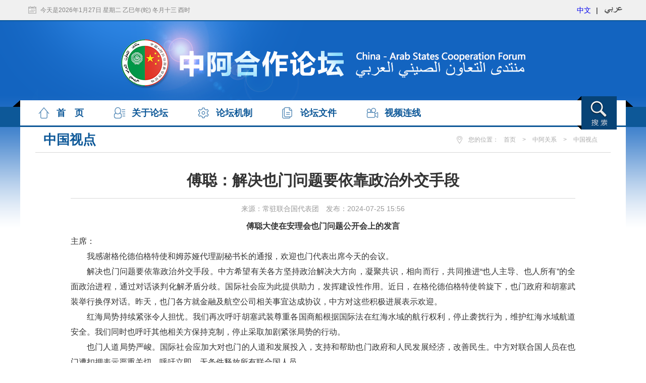

--- FILE ---
content_type: text/html
request_url: http://www.chinaarabcf.org/chn/zagx/zgsd/202407/t20240725_11460209.htm
body_size: 9714
content:
<!DOCTYPE html>
<html>
<head>
<meta charset="utf-8">
<meta name="viewport" content="width=device-width, initial-scale=1.0, maximum-scale=1.0, user-scalable=no">
<meta http-equiv="X-UA-Compatible" content="IE=edge,chrome=1" />
<meta name="renderer" content="webkit"/>
<meta name="format-detection" content="telephone=no">
<title>傅聪：解决也门问题要依靠政治外交手段</title>

<link href="../../../images/swiper.min.css" rel="stylesheet" />
<link href="../../../images/index.css" rel="stylesheet" />
<script src="../../../images/date.js"></script>
<script src="../../../images/jquery.js"></script>
<script src="../../../images/swiper.min.js"></script>
<style>
@media screen and (max-width: 990px)
{
 .txtpart img{max-width:95%;}
}
</style>
</head>

<body>
<!--顶部信息栏-->
<script>
$(function(){
	$("li").each(function(){
		if($(window).width()<990){
			if($(this).find("img").size()==0){
				$(this).find(".picnews").hide();
				$(this).css("padding-left","0");
				}
			}
		})
	$(".morelinks").click(function(){
		 $(this).hide();
		 $(".links_m").addClass("wbg").animate({"height":"62px"});
		 $(".close_menu").show();		 
		})
		$(".close_menu").click(function(){
		 $(this).hide();
		 $(".links_m").removeClass("wbg").animate({"height":"31px"});
		 $(".morelinks").show()
		})
	$(".ctpcs").each(function(){
		$(this).find("li").each(function(){
			$(this).hover(function(){
				var tnum=$(this).index();
				$(this).addClass("hover").siblings().removeClass("hover");
				$(this).parent().next().find(".zjfzs").eq(tnum).show().siblings().hide()
				
				})
			})
		
		})
	$(".searchbtn").click(function(){
		$(this).hide();
		$(".searchdiv").slideDown();
		$(".close_search").show()	
		})
	$(".close_search").click(function(){
		
		$(this).hide();
		$(".searchdiv").slideUp();
		$(".searchbtn").show()	
		})
	})

</script>

<style>
.pagemhide{display:inline-block;}
@media screen and (max-width:990px){
.pagemhide{display:none;}
.topdata{ width:auto;}
.language a,.ulList_B_Ms a,.ulList_More a{ color:#333;}
}
</style>
<div class="topdatabg">
<div class="topdata  boxcenter">
<div class="dateinf mhide fl" id="pcTime"><script>$("#pcTime").text("今天是"+GetDateString()+" "+GetcDateString());</script></div>
<div class="dateinf pchide fl" id="mTime"><script>$("#mTime").text(GetDateString());</script></div>
<div class="language fr"><span><a href="../../../">中文</a></span><span>|</span><a href="http://www.chinaarabcf.org/ara" class="alb"></a></div>
</div>
</div>
<!--顶部信息栏-->

<div class="pchide top_m">

<img src="../../../images/bg_A_2.jpg" /><div class="searchbtn"><img src="../../../images/searchlogo.png" /></div><div class="close_search"><img src="../../../images/close_search.png" /></div>

<div class="searchdiv">
<div class="searcharea">
<input type="text" id="txt_ipt" />
<a href="javascript:void(0);" class="submit" id="ssBtn_s"><img src="../../../images/searchlogo.png" />搜索</a>
</div>
<script>
$("#ssBtn_s").click(function(){
	if($("#txt_ipt").val()=="")
	{
		alert("请输入关键词！");
		return;	
	}	
	else
		window.location.href="https://www.fmprc.gov.cn/irs-c-web/search.shtml?code=17e50b75a4c&dataTypeId=207&searchWord="+$("#txt_ipt").val();
});
</script>

</div>

</div>



<div class="mainbg">

    <div class="links">
    <div class="links_m">
    <div class="links_m_box">
    <div class="sj1"></div>
    <div class="sj2"></div>

        <a href="../../../" class="bg1 cur">首　页</a>
        <a href="../../../gylt/" class="bg2">关于论坛</a>
        <a href="../../../ltjz/" class="bg3">论坛机制</a>
        <a href="../../../lthyjwx/" class="bg4">论坛文件</a>
     
        <a href="../../../splx/" class="bg6">视频连线</a>
        
        <div class="links_ss mhide" id="links_ss_Fun">
            <div class="B_A">
                <div class="butt_A"></div>
                <div class="B_A_1">
                    <div class="close"></div>
                    <input type="text" class="input_A" id="input_A2" placeholder="请输入检索关键词" />
                    <div class="butt_B" id="ssBtn_B"></div>
                </div>
                <script>
$("#ssBtn_B").click(function(){
	if($("#input_A2").val()=="")
	{
		alert("请输入关键词！");
		return;	
	}	
	else
		window.location.href="https://www.fmprc.gov.cn/irs-c-web/search.shtml?code=17e50b75a4c&dataTypeId=207&searchWord="+$("#input_A2").val();
});
</script>
                <!-- end of B_A_1 -->
            </div>
            <!-- end of B_A -->
        </div>
        <!-- end of links_ss -->
        <script>    
$('#links_ss_Fun .close').click(function(){
    $('#links_ss_Fun .B_A_1').stop().animate({'opacity':0,'width':0})
});
$('#links_ss_Fun .butt_A').click(function(){
    $('#links_ss_Fun .B_A_1').show().stop().animate({'opacity':1,'width':438})    
});
        </script>

    </div>
    <!-- end of links_m_box -->
    </div>
    <div class="morelinks pchide"></div>
    <div class="close_menu pchide"></div>
    </div>


    

    <div class="contentmaintxt boxcenter container marginTop">
    <div class="contentmaintxt1">
    <div class="location">
    <p class="mhide">中国视点</p>
    <div class="loc"><span>您的位置：</span><a href="../../../" title="首页" class="CurrChnlCls">首页</a>&nbsp;>&nbsp;<a href="../../" title="中阿关系" class="CurrChnlCls">中阿关系</a>&nbsp;>&nbsp;<a href="../" title="中国视点" class="CurrChnlCls">中国视点</a></div>
    </div>
    <div class="contentdetails">
    <h1>傅聪：解决也门问题要依靠政治外交手段</h1>
<h2 class="details">来源：常驻联合国代表团　发布：2024-07-25 15:56</h2>
<div class="txtpart">
	<div class="view_default TRS_UEDITOR trs_paper_default trs_web"><p style="text-align: center; text-indent: 0em;"><strong>傅聪大使在安理会也门问题公开会上的发言</strong></p><p style="text-align: justify; text-indent: 0em;">主席：</p><p style="text-indent: 2em; text-align: justify;">我感谢格伦德伯格特使和姆苏娅代理副秘书长的通报，欢迎也门代表出席今天的会议。</p><p style="text-indent: 2em; text-align: justify;">解决也门问题要依靠政治外交手段。中方希望有关各方坚持政治解决大方向，凝聚共识，相向而行，共同推进“也人主导、也人所有”的全面政治进程，通过对话谈判化解矛盾分歧。国际社会应为此提供助力，发挥建设性作用。近日，在格伦德伯格特使斡旋下，也门政府和胡塞武装举行换俘对话。昨天，也门各方就金融及航空公司相关事宜达成协议，中方对这些积极进展表示欢迎。</p><p style="text-indent: 2em; text-align: justify;">红海局势持续紧张令人担忧。我们再次呼吁胡塞武装尊重各国商船根据国际法在红海水域的航行权利，停止袭扰行为，维护红海水域航道安全。我们同时也呼吁其他相关方保持克制，停止采取加剧紧张局势的行动。</p><p style="text-indent: 2em; text-align: justify;">也门人道局势严峻。国际社会应加大对也门的人道和发展投入，支持和帮助也门政府和人民发展经济，改善民生。中方对联合国人员在也门遭扣押表示严重关切，呼吁立即、无条件释放所有联合国人员。</p><p style="text-indent: 2em; text-align: justify;">主席，</p><p style="text-indent: 2em; text-align: justify;">红海局势紧张是加沙冲突外溢的突出表现。近日，胡塞武装和以色列相互袭击，紧张事态加剧升级。中方敦促全面有效执行安理会相关决议，推动立即实现加沙停火，呼吁所有各方保持克制，避免局势升级，防止将整个地区拖入一场更大的浩劫。中方将继续同国际社会一道，为政治解决也门问题、维护中东和平稳定作出不懈努力。</p><p style="text-indent: 2em; text-align: justify;">谢谢主席。</p></div>
</div>
<script>
var pmWidth = $(window).width();
if(pmWidth<992)
{
	$("embed").each(function(index, element) {
		var vWidth = $(this).attr("width");
		var vHeight = $(this).attr("height");
		var vSrc = $(this).attr("src");
		
		$(this).replaceWith('<video src="'+vSrc+'" controls="controls" width="100%" controlsList="nodownload" autoplay="autoplay"></video>');
	});
}
</script>
 <div id="fj_html">
    <p style="font-weight:bold; font-size:16px;">附件：</p>
    <ul class="mcommon2" style="padding-left:2em;">
    	
    </ul>
    </div>
    <script>
		if($("#fj_html").find("li").length==0)
			$("#fj_html").hide();
	</script>
    </div>
    
    </div>
    </div>



    


</div>
<!-- end of mainbg -->

<script language="javascript" type="text/javascript"> 
function changeUrl(s)
{      
	var d = s.options[s.selectedIndex].value;
	if(d!=0)
	{
		if ((navigator.userAgent.match(/(iPhone|iPod|Android|ios|SymbianOS)/i))) {
				location.href=d;
			}
		else
			window.open(d,"_blank");
		s.selectedIndex=0;       
	}
}

</script>
<style>
@media screen and (max-width: 990px)
{
.bottom1{padding:0 15px;}
}
</style>
<div class="bottom">

<div class="bottom1">

  <!-- div class="erer"><img src="../../../zdlwewm/images/P020210528855036770174.png" alt="" />中东瞭望微信</div -->

<div class="bottoml mhide">

</div>

</div>
<div class="bottom2">
<p><span>中阿合作论坛 版权所有</span><span>京ICP备06038296号</span><span>京公网安备110105002097</span></p>
<p><span>地址：北京市朝阳区朝阳门南大街2号</span><span>邮编：100701　电话：86-10-65964265</span></p>
</div>
</div>
<!-- end of bottom -->
<script id="_trs_ta_js" src="//ta.trs.cn/c/js/ta.js?mpid=5277" async="async" defer="defer"></script>



</body>
</html>

--- FILE ---
content_type: application/javascript
request_url: http://www.chinaarabcf.org/chn/images/date.js
body_size: 3889
content:
  var   CalendarData=new   Array(20);
  var   madd=new   Array(12);
  var   TheDate=new   Date();
  var   tgString="甲乙丙丁戊己庚辛壬癸";
  var   dzString="子丑寅卯辰巳午未申酉戌亥";
  var   numString="一二三四五六七八九十";
  var   monString="正二三四五六七八九十冬腊";
  var   weekString="日一二三四五六";
  var   sx="鼠牛虎兔龙蛇马羊猴鸡狗猪";
  var   cYear;
  var   cMonth;
  var   cDay;
  var   cHour;
  var   cDateString;
  var   DateString;
  var   Browser=navigator.appName;

  function   init()
  {
      CalendarData[0]=0x41A95;
      CalendarData[1]=0xD4A;
      CalendarData[2]=0xDA5;
      CalendarData[3]=0x20B55;
      CalendarData[4]=0x56A;
      CalendarData[5]=0x7155B;
      CalendarData[6]=0x25D;
      CalendarData[7]=0x92D;
      CalendarData[8]=0x5192B;
      CalendarData[9]=0xA95;
      CalendarData[10]=0xB4A;
      CalendarData[11]=0x416AA;
      CalendarData[12]=0xAD5;
      CalendarData[13]=0x90AB5;
      CalendarData[14]=0x4BA;
      CalendarData[15]=0xA5B;
      CalendarData[16]=0x60A57;
      CalendarData[17]=0x52B;
      CalendarData[18]=0xA93;
      CalendarData[19]=0x40E95;
      madd[0]=0;
      madd[1]=31;
      madd[2]=59;
      madd[3]=90;
      madd[4]=120;
      madd[5]=151;
      madd[6]=181;
      madd[7]=212;
      madd[8]=243;
      madd[9]=273;
      madd[10]=304;
      madd[11]=334;
    }

  function   GetBit(m,n)
  {
        return   (m>>n)&1;
  }

  function   e2c()
  {
      var   total,m,n,k;
      var   isEnd=false;
      var   tmp=TheDate.getYear();
      if   (tmp<1900)     tmp+=1900;
      total=(tmp-2001)*365
          +Math.floor((tmp-2001)/4)
          +madd[TheDate.getMonth()]
          +TheDate.getDate()
          -23;
      if   (TheDate.getYear()%4==0&&TheDate.getMonth()>1)
          total++;
      for(m=0;;m++)
      {
          k=(CalendarData[m]<0xfff)?11:12;
          for(n=k;n>=0;n--)
          {
              if(total<=29+GetBit(CalendarData[m],n))
              {
                  isEnd=true;
                  break;
              }
              total=total-29-GetBit(CalendarData[m],n);
          }
          if(isEnd)break;
      }
      cYear=2001   +   m;
      cMonth=k-n+1;
      cDay=total;
      if(k==12)
      {
          if(cMonth==Math.floor(CalendarData[m]/0x10000)+1)
              cMonth=1-cMonth;
          if(cMonth>Math.floor(CalendarData[m]/0x10000)+1)
              cMonth--;
      }
      cHour=Math.floor((TheDate.getHours()+3)/2);
  }

  function   GetcDateString()
  {   var   tmp="";
      tmp+=tgString.charAt((cYear-4)%10);       //年干
      tmp+=dzString.charAt((cYear-4)%12);       //年支
      tmp+="年(";
      tmp+=sx.charAt((cYear-4)%12);
      tmp+=")   ";
      if(cMonth<1)
      {
        tmp+="闰";
          tmp+=monString.charAt(-cMonth-1);
      }
      else
          tmp+=monString.charAt(cMonth-1);
      tmp+="月";
      tmp+=(cDay<11)?"初":((cDay<20)?"十":((cDay<30)?"廿":"卅"));
      if(cDay%10!=0||cDay==10)
          tmp+=numString.charAt((cDay-1)%10);
      tmp+="    ";
      if(cHour==13)tmp+="夜";
          tmp+=dzString.charAt((cHour-1)%12);
      tmp+="时";
      cDateString=tmp;
      return   tmp;
  }

  function   GetDateString()
  {
      var   tmp="";
      var   t1=TheDate.getYear();
      if   (t1<1900)t1+=1900;
      tmp+=t1
                +"年"
                +(TheDate.getMonth()+1)+"月"
                +TheDate.getDate()+"日"
               // +TheDate.getHours()+":"
               // +((TheDate.getMinutes()<10)?"0":"")
              //  +TheDate.getMinutes()
                +"   星期"+weekString.charAt(TheDate.getDay());
      DateString=tmp;
      return   tmp;
  }

  init();
  e2c();
  
